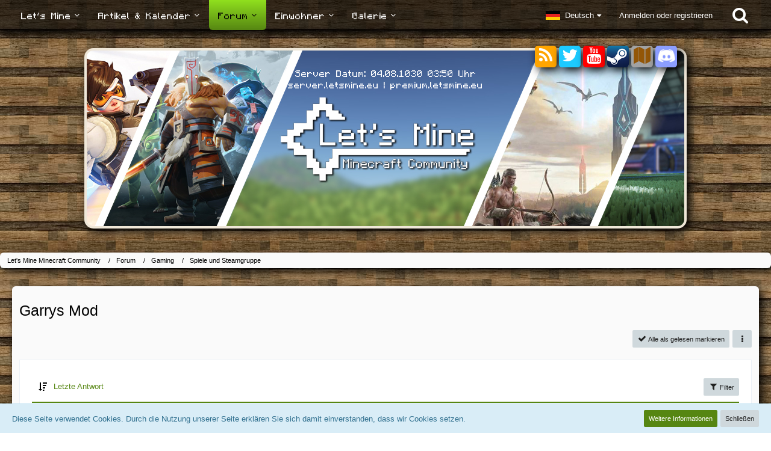

--- FILE ---
content_type: text/html; charset=UTF-8
request_url: https://www.letsmine.eu/forum/board/320-garrys-mod/
body_size: 53530
content:



	

	
	
	

<!DOCTYPE html>
<html dir="ltr" lang="de">

<head>
	<meta charset="utf-8">
		
	<title>Garrys Mod - Let&#039;s Mine Minecraft Community</title>
	
	<meta name="viewport" content="width=device-width, initial-scale=1">
<meta name="format-detection" content="telephone=no">
<meta name="description" content="Let&#039;s Mine Minecraft Community Server">
<meta property="og:site_name" content="Let&#039;s Mine Minecraft Community">

<!-- Stylesheets -->
<link rel="stylesheet" type="text/css" href="https://www.letsmine.eu/style/style-2.css?m=1744797825"><link rel="preload" href="https://www.letsmine.eu/font/fontawesome-webfont.woff2?v=4.7.0" as="font" crossorigin type="font/woff2"><link href="/font/kleincraft/Minecraftia.css" rel="stylesheet" type="text/css">
<style>
        </style>


<script>
	var SID_ARG_2ND	= '';
	var WCF_PATH = 'https://www.letsmine.eu/';
	var WSC_API_URL = 'https://www.letsmine.eu/forum/';
	
	var LANGUAGE_ID = 1;
	var LANGUAGE_USE_INFORMAL_VARIANT = false;
	var TIME_NOW = 1769298188;
	var LAST_UPDATE_TIME = 1744797823;
	var URL_LEGACY_MODE = false;
	var ENABLE_DEBUG_MODE = false;
	var ENABLE_PRODUCTION_DEBUG_MODE = false;
	var ENABLE_DEVELOPER_TOOLS = false;
	var WSC_API_VERSION = 2019;
	var PAGE_TITLE = 'Let\&#039;s Mine Minecraft Community';
	
	var REACTION_TYPES = {"7":{"title":"sehr gut","renderedIcon":"<img\n\tsrc=\"https:\/\/www.letsmine.eu\/images\/reaction\/7-robbe.jpg\"\n\talt=\"sehr gut\"\n\tclass=\"reactionType\"\n\tdata-reaction-type-id=\"7\"\n>","iconPath":"https:\/\/www.letsmine.eu\/images\/reaction\/7-robbe.jpg","showOrder":1,"reactionTypeID":7,"isAssignable":1},"1":{"title":"Gef\u00e4llt mir","renderedIcon":"<img\n\tsrc=\"https:\/\/www.letsmine.eu\/images\/reaction\/like.svg\"\n\talt=\"Gef\u00e4llt mir\"\n\tclass=\"reactionType\"\n\tdata-reaction-type-id=\"1\"\n>","iconPath":"https:\/\/www.letsmine.eu\/images\/reaction\/like.svg","showOrder":2,"reactionTypeID":1,"isAssignable":1},"2":{"title":"Danke","renderedIcon":"<img\n\tsrc=\"https:\/\/www.letsmine.eu\/images\/reaction\/thanks.svg\"\n\talt=\"Danke\"\n\tclass=\"reactionType\"\n\tdata-reaction-type-id=\"2\"\n>","iconPath":"https:\/\/www.letsmine.eu\/images\/reaction\/thanks.svg","showOrder":3,"reactionTypeID":2,"isAssignable":1},"3":{"title":"Haha","renderedIcon":"<img\n\tsrc=\"https:\/\/www.letsmine.eu\/images\/reaction\/haha.svg\"\n\talt=\"Haha\"\n\tclass=\"reactionType\"\n\tdata-reaction-type-id=\"3\"\n>","iconPath":"https:\/\/www.letsmine.eu\/images\/reaction\/haha.svg","showOrder":4,"reactionTypeID":3,"isAssignable":1},"4":{"title":"Verwirrend","renderedIcon":"<img\n\tsrc=\"https:\/\/www.letsmine.eu\/images\/reaction\/confused.svg\"\n\talt=\"Verwirrend\"\n\tclass=\"reactionType\"\n\tdata-reaction-type-id=\"4\"\n>","iconPath":"https:\/\/www.letsmine.eu\/images\/reaction\/confused.svg","showOrder":5,"reactionTypeID":4,"isAssignable":1},"5":{"title":"Traurig","renderedIcon":"<img\n\tsrc=\"https:\/\/www.letsmine.eu\/images\/reaction\/sad.svg\"\n\talt=\"Traurig\"\n\tclass=\"reactionType\"\n\tdata-reaction-type-id=\"5\"\n>","iconPath":"https:\/\/www.letsmine.eu\/images\/reaction\/sad.svg","showOrder":6,"reactionTypeID":5,"isAssignable":1}};
	
	</script>

<script src="https://www.letsmine.eu/js/WoltLabSuite.Core.min.js?v=1744797823"></script>
<script>
requirejs.config({
	baseUrl: 'https://www.letsmine.eu/js',
	urlArgs: 't=1744797823'
	
});

window.addEventListener('pageshow', function(event) {
	if (event.persisted) {
		window.location.reload();
	}
});

</script>
<script src="https://www.letsmine.eu/js/WoltLabSuite.Calendar.min.js?v=1744797823"></script>
<script src="https://www.letsmine.eu/js/WoltLabSuite.Forum.min.js?v=1744797823"></script>
<script src="https://www.letsmine.eu/js/WoltLabSuite.Gallery.min.js?v=1744797823"></script>
<noscript>
	<style>
		.jsOnly {
			display: none !important;
		}
		
		.noJsOnly {
			display: block !important;
		}
	</style>
</noscript>

<script type="application/ld+json">
{
"@context": "http://schema.org",
"@type": "WebSite",
"url": "https:\/\/www.letsmine.eu\/",
"potentialAction": {
"@type": "SearchAction",
"target": "https:\/\/www.letsmine.eu\/search\/?q={search_term_string}",
"query-input": "required name=search_term_string"
}
}
</script>

<!-- Icons -->
<link rel="apple-touch-icon" sizes="180x180" href="https://www.letsmine.eu/images/style-2/apple-touch-icon.png">
<link rel="manifest" href="https://www.letsmine.eu/images/style-2/manifest.json">
<link rel="shortcut icon" href="https://www.letsmine.eu/images/style-2/favicon.ico">
<meta name="msapplication-config" content="https://www.letsmine.eu/images/style-2/browserconfig.xml">
<meta name="theme-color" content="#7ab55c">

<!--Minecraftia-->
<link href="/font/kleincraft/Minecraftia.css" rel="stylesheet" type="text/css">	
			<link rel="canonical" href="https://www.letsmine.eu/forum/board/320-garrys-mod/">
		
									<link rel="alternate" type="application/rss+xml" title="RSS-Feed" href="https://www.letsmine.eu/forum/board-feed/320/">
		
														
						</head>

<body id="tpl_wbb_board"
	itemscope itemtype="http://schema.org/WebPage" itemid="https://www.letsmine.eu/forum/board/320-garrys-mod/"	data-template="board" data-application="wbb" data-page-id="46" data-page-identifier="com.woltlab.wbb.Board"	data-board-id="320"	class="">

<span id="top"></span>

<div id="pageContainer" class="pageContainer">
	
	
	<div id="pageHeaderContainer" class="pageHeaderContainer">
	<header id="pageHeader" class="pageHeader">
		<div id="pageHeaderPanel" class="pageHeaderPanel">
			<div class="layoutBoundary">
				<div class="box mainMenu" data-box-identifier="com.woltlab.wcf.MainMenu">
			
		
	<div class="boxContent">
		<nav aria-label="Hauptmenü">
	<ol class="boxMenu">
		
		
					<li class=" boxMenuHasChildren" data-identifier="com.woltlab.wcf.generic45">
				<a href="https://www.letsmine.eu/dashboard/" class="boxMenuLink">
					<span class="boxMenuLinkTitle">Let&#039;s Mine</span>
									</a>
				
				<ol class="boxMenuDepth1">				
									<li class="" data-identifier="com.woltlab.wcf.Dashboard">
				<a href="https://www.letsmine.eu/dashboard/" class="boxMenuLink">
					<span class="boxMenuLinkTitle">Dashboard</span>
									</a>
				
				</li>				
									<li class="" data-identifier="d33a4ba0ec12073b22a598e1176b1ec3c298d2a3">
				<a href="https://www.letsmine.eu/sectors/" class="boxMenuLink">
					<span class="boxMenuLinkTitle">Sektorkarten</span>
									</a>
				
				</li>				
									<li class="" data-identifier="com.viecode.lexicon.Lexicon">
				<a href="https://www.letsmine.eu/lexicon/" class="boxMenuLink">
					<span class="boxMenuLinkTitle">Lexikon</span>
									</a>
				
				</li>				
									<li class="" data-identifier="com.woltlab.wcf.generic103">
				<a href="https://discord.gg/VrHDqke" target="_blank" rel="nofollow noopener noreferrer" class="boxMenuLink">
					<span class="boxMenuLinkTitle">Discord</span>
									</a>
				
				</li>				
									<li class="" data-identifier="de.fabihome.wsc.timeline">
				<a href="https://www.letsmine.eu/timeline/" class="boxMenuLink">
					<span class="boxMenuLinkTitle">Timeline</span>
									</a>
				
				</li>				
									<li class="" data-identifier="com.woltlab.wcf.generic47">
				<a href="https://www.letsmine.eu/vote/" class="boxMenuLink">
					<span class="boxMenuLinkTitle">Vote</span>
									</a>
				
				</li>				
									</ol></li>									<li class=" boxMenuHasChildren" data-identifier="com.woltlab.wcf.generic174">
				<a href="https://www.letsmine.eu/article-list/" class="boxMenuLink">
					<span class="boxMenuLinkTitle">Artikel &amp; Kalender</span>
									</a>
				
				<ol class="boxMenuDepth1">				
									<li class="" data-identifier="com.woltlab.wcf.ArticleList">
				<a href="https://www.letsmine.eu/article-list/" class="boxMenuLink">
					<span class="boxMenuLinkTitle">Artikel</span>
									</a>
				
				</li>				
									<li class=" boxMenuHasChildren" data-identifier="com.woltlab.calendar.Calendar">
				<a href="https://www.letsmine.eu/calendar/" class="boxMenuLink">
					<span class="boxMenuLinkTitle">Kalender</span>
									</a>
				
				<ol class="boxMenuDepth2">				
									<li class="" data-identifier="com.woltlab.calendar.UpcomingEventList">
				<a href="https://www.letsmine.eu/calendar/upcoming-event-list/" class="boxMenuLink">
					<span class="boxMenuLinkTitle">Termine</span>
									</a>
				
				</li>				
									</ol></li></ol></li>									<li class="active boxMenuHasChildren" data-identifier="com.woltlab.wcf.generic49">
				<a href="https://www.letsmine.eu/forum/" class="boxMenuLink" aria-current="page">
					<span class="boxMenuLinkTitle">Forum</span>
									</a>
				
				<ol class="boxMenuDepth1">				
									<li class=" boxMenuHasChildren" data-identifier="com.woltlab.wbb.BoardList">
				<a href="https://www.letsmine.eu/forum/" class="boxMenuLink">
					<span class="boxMenuLinkTitle">Forumsübersicht</span>
									</a>
				
				<ol class="boxMenuDepth2">				
									<li class="" data-identifier="com.woltlab.wbb.UnresolvedThreadList">
				<a href="https://www.letsmine.eu/forum/unresolved-thread-list/" class="boxMenuLink">
					<span class="boxMenuLinkTitle">Unerledigte Themen</span>
									</a>
				
				</li>				
									</ol></li>									<li class="active boxMenuHasChildren" data-identifier="com.woltlab.wcf.generic50">
				<a href="https://www.letsmine.eu/forum/board/303-gaming/" class="boxMenuLink" aria-current="page">
					<span class="boxMenuLinkTitle">Gaming</span>
									</a>
				
				<ol class="boxMenuDepth2">				
									<li class="active" data-identifier="com.woltlab.wcf.generic54">
				<a href="https://www.letsmine.eu/forum/board/303-gaming/" class="boxMenuLink" aria-current="page">
					<span class="boxMenuLinkTitle">Gaming Forum</span>
									</a>
				
				</li>				
									<li class="" data-identifier="com.woltlab.wcf.generic107">
				<a href="https://steamcommunity.com/groups/letsminegaming" target="_blank" rel="nofollow noopener noreferrer" class="boxMenuLink">
					<span class="boxMenuLinkTitle">Steam Gruppe</span>
									</a>
				
				</li>				
									</ol></li></ol></li>									<li class=" boxMenuHasChildren" data-identifier="com.woltlab.wcf.generic51">
				<a href="https://www.letsmine.eu/members-list/" class="boxMenuLink">
					<span class="boxMenuLinkTitle">Einwohner</span>
									</a>
				
				<ol class="boxMenuDepth1">				
									<li class=" boxMenuHasChildren" data-identifier="com.woltlab.wcf.MembersList">
				<a href="https://www.letsmine.eu/members-list/" class="boxMenuLink">
					<span class="boxMenuLinkTitle">Mitglieder</span>
									</a>
				
				<ol class="boxMenuDepth2">				
									<li class="" data-identifier="com.woltlab.wcf.RecentActivityList">
				<a href="https://www.letsmine.eu/recent-activity-list/" class="boxMenuLink">
					<span class="boxMenuLinkTitle">Letzte Aktivitäten</span>
									</a>
				
				</li>				
									<li class="" data-identifier="com.woltlab.wcf.UsersOnlineList">
				<a href="https://www.letsmine.eu/users-online-list/" class="boxMenuLink">
					<span class="boxMenuLinkTitle">Benutzer online</span>
									</a>
				
				</li>				
									<li class="" data-identifier="com.woltlab.wcf.UserSearch">
				<a href="https://www.letsmine.eu/user-search/" class="boxMenuLink">
					<span class="boxMenuLinkTitle">Mitgliedersuche</span>
									</a>
				
				</li>				
									</ol></li>									<li class=" boxMenuHasChildren" data-identifier="de.yourecom.clan.clanList">
				<a href="https://www.letsmine.eu/community/" class="boxMenuLink">
					<span class="boxMenuLinkTitle">Gemeinschaften</span>
									</a>
				
				<ol class="boxMenuDepth2">				
									<li class="" data-identifier="de.yourecom.clan.search">
				<a href="https://www.letsmine.eu/community/clan-search/" class="boxMenuLink">
					<span class="boxMenuLinkTitle">Clansuche</span>
									</a>
				
				</li>				
									<li class="" data-identifier="com.woltlab.wcf.generic147">
				<a href="/community/clan-list/80-team/" class="boxMenuLink">
					<span class="boxMenuLinkTitle">Team</span>
									</a>
				
				</li>				
									</ol></li>									<li class="" data-identifier="com.woltlab.wcf.Team">
				<a href="https://www.letsmine.eu/team/" class="boxMenuLink">
					<span class="boxMenuLinkTitle">Team</span>
									</a>
				
				</li>				
									<li class="" data-identifier="com.uz.wcf.absence.absentMembersList">
				<a href="https://www.letsmine.eu/absent-members-list/" class="boxMenuLink">
					<span class="boxMenuLinkTitle">Abwesenheiten</span>
									</a>
				
				</li>				
									</ol></li>									<li class=" boxMenuHasChildren" data-identifier="com.woltlab.gallery.Gallery">
				<a href="https://www.letsmine.eu/gallery/" class="boxMenuLink">
					<span class="boxMenuLinkTitle">Galerie</span>
									</a>
				
				<ol class="boxMenuDepth1">				
									<li class="" data-identifier="com.woltlab.gallery.AlbumList">
				<a href="https://www.letsmine.eu/gallery/album-list/" class="boxMenuLink">
					<span class="boxMenuLinkTitle">Alben</span>
									</a>
				
				</li>				
									<li class="" data-identifier="com.woltlab.wcf.generic148">
				<a href="https://www.letsmine.eu/gallery/random-de/" class="boxMenuLink">
					<span class="boxMenuLinkTitle">Zufall</span>
									</a>
				
				</li>				
									</ol></li>								
		
	</ol>
</nav>	</div>
</div>				
				<nav id="topMenu" class="userPanel">
			<a
			href="https://www.letsmine.eu/login/?url=https%3A%2F%2Fwww.letsmine.eu%2Fforum%2Fboard%2F320-garrys-mod%2F"
			class="userPanelLoginLink jsTooltip"
			title="Anmelden oder registrieren"
			rel="nofollow"
		>
			<span class="icon icon32 fa-sign-in" aria-hidden="true"></span>
		</a>
		
	<ul class="userPanelItems">
									<li id="pageLanguageContainer">
					</li>
						<li id="userLogin">
				<a
					class="loginLink"
					href="https://www.letsmine.eu/login/?url=https%3A%2F%2Fwww.letsmine.eu%2Fforum%2Fboard%2F320-garrys-mod%2F"
					rel="nofollow"
				>Anmelden oder registrieren</a>
			</li>
				
								
							
		<!-- page search -->
		<li>
			<a href="https://www.letsmine.eu/search/" id="userPanelSearchButton" class="jsTooltip" title="Suche"><span class="icon icon32 fa-search"></span> <span>Suche</span></a>
		</li>
	</ul>
</nav>
			</div>
		</div>
		
		<div id="pageHeaderFacade" class="pageHeaderFacade">
			<div class="layoutBoundary">
				<div id="pageHeaderLogo" class="pageHeaderLogo">
		
	<a href="https://www.letsmine.eu/forum/">
		<img src="https://www.letsmine.eu/images/style-2/pageLogo-0c79db63.svg" alt="" class="pageHeaderLogoLarge" style="width: 404px;height: 180px">
		<img src="https://www.letsmine.eu/images/style-2/pageLogoMobile-6bc39fba.svg" alt="" class="pageHeaderLogoSmall">
		
		<nav class="socialHeader">
	<ul>
		<!--
		<li style="background-color: magenta;position: absolute;left: 12px;">
			<a class="jsTooltip" title="AdminShop" href="/jcoins-shop/?categoryID=90&sortField=sortOrder&sortOrder=DESC">
				<span class="icon icon32 fa-shopping-basket"></span>
			</a>
		</li>
		-->
		<li style="background-color: orange;">
			<a class="jsTooltip" title="RSS-Feeds" href="/rss-list/">
				<span class="icon icon32 fa-rss"></span>
			</a>
		</li>
		<!--
		<li style="background-color: #3b5998;">
			<a class="jsTooltip" title="Facebook" href="https://www.facebook.com/LetsMineEU/" target="_blank">
				<span class="icon icon32 fa-facebook-f "></span>
			</a>
		</li>
		-->
		<li style="background-color: #1dcaff;">
			<a class="jsTooltip" title="Twitter" href="https://twitter.com/LetsMineEU" target="_blank">
				<span class="icon icon32 fa-twitter "></span>
			</a>
		</li>
		<li style="background-color: #ff0000;">
			<a class="jsTooltip" title="YouTube" href="https://www.youtube.com/c/LetsmineMedia" target="_blank">
				<span class="icon icon32 fa-youtube"></span>
			</a>
		</li>
		<li>
			<a class="jsTooltip" title="Steam" href="https://steamcommunity.com/groups/letsminegaming" target="_blank">
				<img src="/media/84" alt="Steam">
			</a>
		</li>
		<!--
		<li style="background-color: #475c4d;">
			<a class="jsTooltip" title="Deviantart" href="http://letsmine.deviantart.com/" target="_blank">
				<span class="icon icon32 fa-deviantart" style="color: #05cc47;"></span>
			</a>
		</li>
		-->
		<li style="background-color: #a2a2a2;">
			<a class="jsTooltip" title="Sektoren" href="/sectors/">
				<span class="icon icon32 fa-map" style="color: #935607;"></span>
			</a>
		</li>
		<!--
		<li>
			<a class="jsTooltip" title="TeamSpeak" href="/teamspeak-viewer/">
				<img src="/media/16" alt="TeamSpeak" />
			</a>
		</li>
		-->
		<li style="background-color: #8c9dff;">
			<a class="jsTooltip" title="Discord" href="https://discord.gg/VrHDqke">
				<img src="/media/90" alt="Discord">
			</a>
		</li>
	</ul>
</nav>
<div class="header_link">
	<p title="Das Datum und die Uhrzeit des Servers" id="serverTime" style="text-align: center; margin-right: 32px; ">Server Datum: -</p>
	<p style="text-align: center; margin-right: 32px; ">server.letsmine.eu | premium.letsmine.eu</p>
	</div>
	</a>
	<span class="pageHeaderLogoLarge" style="position: absolute; left: 20px;"><a id="scAdventWreath" href="/advent-calendar/"></a></span>
</div>
				
					

					
		
						
	
<a href="#" id="pageHeaderSearchMobile" class="pageHeaderSearchMobile" role="button" tabindex="0" aria-expanded="false" aria-label="Suche">
	<span class="icon icon32 fa-search" aria-hidden="true"></span>
</a>

<div id="pageHeaderSearch" class="pageHeaderSearch">
	<form method="post" action="https://www.letsmine.eu/search/">
		<div id="pageHeaderSearchInputContainer" class="pageHeaderSearchInputContainer">
			<div class="pageHeaderSearchType dropdown">
				<a href="#" class="button dropdownToggle" id="pageHeaderSearchTypeSelect"><span class="pageHeaderSearchTypeLabel">Dieses Forum</span></a>
				<ul class="dropdownMenu">
					<li><a href="#" data-extended-link="https://www.letsmine.eu/search/?extended=1" data-object-type="everywhere">Alles</a></li>
					<li class="dropdownDivider"></li>
					
											<li><a href="#" data-extended-link="https://www.letsmine.eu/search/?extended=1&amp;type=com.woltlab.wbb.post" data-object-type="com.woltlab.wbb.post" data-parameters='{ "boardID": 320 }'>Dieses Forum</a></li>
						
						<li class="dropdownDivider"></li>
					
					
																		<li><a href="#" data-extended-link="https://www.letsmine.eu/search/?type=com.woltlab.wcf.article&amp;extended=1" data-object-type="com.woltlab.wcf.article">Artikel</a></li>
																																			<li><a href="#" data-extended-link="https://www.letsmine.eu/search/?type=com.woltlab.wbb.post&amp;extended=1" data-object-type="com.woltlab.wbb.post">Forum</a></li>
																								<li><a href="#" data-extended-link="https://www.letsmine.eu/search/?type=com.woltlab.calendar.event&amp;extended=1" data-object-type="com.woltlab.calendar.event">Termine</a></li>
																								<li><a href="#" data-extended-link="https://www.letsmine.eu/search/?type=com.woltlab.gallery.image&amp;extended=1" data-object-type="com.woltlab.gallery.image">Galerie</a></li>
																								<li><a href="#" data-extended-link="https://www.letsmine.eu/search/?type=com.viecode.lexicon.entry&amp;extended=1" data-object-type="com.viecode.lexicon.entry">Eintrag</a></li>
																								<li><a href="#" data-extended-link="https://www.letsmine.eu/search/?type=com.woltlab.wcf.page&amp;extended=1" data-object-type="com.woltlab.wcf.page">Seiten</a></li>
																								<li><a href="#" data-extended-link="https://www.letsmine.eu/search/?type=de.yourecom.clan.clan&amp;extended=1" data-object-type="de.yourecom.clan.clan">Gemeinschaft</a></li>
																								<li><a href="#" data-extended-link="https://www.letsmine.eu/search/?type=de.yourecom.clan.page&amp;extended=1" data-object-type="de.yourecom.clan.page">Gemeinschaftsseiten</a></li>
																
					<li class="dropdownDivider"></li>
					<li><a class="pageHeaderSearchExtendedLink" href="https://www.letsmine.eu/search/?extended=1">Erweiterte Suche</a></li>
				</ul>
			</div>
			
			<input type="search" name="q" id="pageHeaderSearchInput" class="pageHeaderSearchInput" placeholder="Suchbegriff eingeben" autocomplete="off" value="">
			
			<button class="pageHeaderSearchInputButton button" type="submit">
				<span class="icon icon16 fa-search pointer" title="Suche"></span>
			</button>
			
			<div id="pageHeaderSearchParameters"></div>
			
						<input type="hidden" name="findThreads" value="1">
				</div>
	</form>
</div>

	</div>
		</div>
	</header>
	
	
</div>
	
	
	
	
	
	<div class="pageNavigation">
	<div class="layoutBoundary">
			<nav class="breadcrumbs" aria-label="Verlaufsnavigation">
		<ol itemprop="breadcrumb" itemscope itemtype="http://schema.org/BreadcrumbList">
			<li title="Let&#039;s Mine Minecraft Community" itemprop="itemListElement" itemscope itemtype="http://schema.org/ListItem">
							<a href="https://www.letsmine.eu/" itemprop="item"><span itemprop="name">Let&#039;s Mine Minecraft Community</span></a>
															<meta itemprop="position" content="1">
																					</li>
														
											<li title="Forum" itemprop="itemListElement" itemscope itemtype="http://schema.org/ListItem">
							<a href="https://www.letsmine.eu/forum/" itemprop="item"><span itemprop="name">Forum</span></a>
															<meta itemprop="position" content="2">
																					</li>
														
											<li title="Gaming" itemprop="itemListElement" itemscope itemtype="http://schema.org/ListItem">
							<a href="https://www.letsmine.eu/forum/board/303-gaming/" itemprop="item"><span itemprop="name">Gaming</span></a>
															<meta itemprop="position" content="3">
																					</li>
														
											<li title="Spiele und Steamgruppe" itemprop="itemListElement" itemscope itemtype="http://schema.org/ListItem">
							<a href="https://www.letsmine.eu/forum/board/305-spiele-und-steamgruppe/" itemprop="item"><span itemprop="name">Spiele und Steamgruppe</span></a>
															<meta itemprop="position" content="4">
																					</li>
		</ol>
	</nav>
		
		
	</div>
</div>
	
	
	
	<section id="main" class="main" role="main">
		<div class="layoutBoundary">
			
			
			<div id="content" class="content">
								
																<header class="contentHeader">
		<div class="contentHeaderTitle">
			<h1 class="contentTitle">Garrys Mod</h1>
			
		</div>

		
	</header>
													
				
				
				
				
					

				



    <div class="contentInteraction">
        
                    <div class="contentInteractionButtonContainer">
                                    <div class="contentInteractionButtons">
                        <a href="#" class="markAsReadButton contentInteractionButton button small jsOnly"><span class="icon icon16 fa-check"></span> <span>Alle als gelesen markieren</span></a>                    </div>
                
                                    <div class="contentInteractionDropdown dropdown jsOnly">
                        <a href="#" class="button small dropdownToggle" aria-label="Mehr"><span class="icon icon16 fa-ellipsis-v"></span></a>

                        <ul class="contentInteractionDropdownItems dropdownMenu">
                            <li><a rel="alternate" href="https://www.letsmine.eu/forum/board-feed/320/" class="rssFeed">RSS-Feed</a></li>                        </ul>
                    </div>
                            </div>
            </div>

			<div class="section tabularBox messageGroupList wbbThreadList jsClipboardContainer" data-type="com.woltlab.wbb.thread">
	<ol class="tabularList jsReloadPageWhenEmpty">
		<li class="tabularListRow tabularListRowHead" data-reload-page-when-empty="ignore">
			<ol class="tabularListColumns">
								
				<li class="columnSort">
					<ul class="inlineList">
						<li>
							<a rel="nofollow" href="https://www.letsmine.eu/forum/board/320-garrys-mod/?pageNo=1&amp;sortField=lastPostTime&amp;sortOrder=ASC">
								<span class="icon icon16 fa-sort-amount-desc jsTooltip" title="Sortierung (absteigend)"></span>
							</a>
						</li>
						<li>
							<div class="dropdown">
								<span class="dropdownToggle">Letzte Antwort</span>
								
								<ul class="dropdownMenu">
																			<li><a rel="nofollow" href="https://www.letsmine.eu/forum/board/320-garrys-mod/?pageNo=1&amp;sortField=topic&amp;sortOrder=DESC">Thema</a></li>
																			<li><a rel="nofollow" href="https://www.letsmine.eu/forum/board/320-garrys-mod/?pageNo=1&amp;sortField=username&amp;sortOrder=DESC">Autor</a></li>
																			<li><a rel="nofollow" href="https://www.letsmine.eu/forum/board/320-garrys-mod/?pageNo=1&amp;sortField=time&amp;sortOrder=DESC">Datum</a></li>
																			<li><a rel="nofollow" href="https://www.letsmine.eu/forum/board/320-garrys-mod/?pageNo=1&amp;sortField=replies&amp;sortOrder=DESC">Antworten</a></li>
																			<li><a rel="nofollow" href="https://www.letsmine.eu/forum/board/320-garrys-mod/?pageNo=1&amp;sortField=cumulativeLikes&amp;sortOrder=DESC">Reaktionen</a></li>
																			<li><a rel="nofollow" href="https://www.letsmine.eu/forum/board/320-garrys-mod/?pageNo=1&amp;sortField=views&amp;sortOrder=DESC">Zugriffe</a></li>
																			<li class="active"><a rel="nofollow" href="https://www.letsmine.eu/forum/board/320-garrys-mod/?pageNo=1&amp;sortField=lastPostTime&amp;sortOrder=ASC">Letzte Antwort</a></li>
																	</ul>
							</div>
						</li>
					</ul>
				</li>
				
				<li class="columnApplyFilter jsOnly">
					<button class="small jsStaticDialog" data-dialog-id="wbbBoardSortFilter"><span class="icon icon16 fa-filter"></span> Filter</button>
				</li>
			</ol>
		</li>
		
		
	<li class="tabularListRow">
		<ol
			id="thread46297"
			class="tabularListColumns messageGroup wbbThread jsClipboardObject"
			data-thread-id="46297" data-element-id="46297" data-is-closed="0" data-is-deleted="0"
			data-is-sticky="0" data-is-disabled="0" data-is-announcement="0"
						data-is-link="0"
		>
									<li class="columnIcon columnAvatar">
				<div>
					<p><img src="https://www.letsmine.eu/images/avatars/21/761-21e3050682e224abbe5c9d190ed1186e8953a4de.webp" width="48" height="48" alt="" class="userAvatarImage" loading="lazy"></p>
					
								
																											
					
				</div>
			</li>
							<li class="columnSubject">
					
					
					<h3>
						
						
																					<a href="https://www.letsmine.eu/forum/thread/46297-garry-s-mod-trouble-in-terrorist-town/" class="messageGroupLink wbbTopicLink" data-object-id="46297">Garry&#039;s Mod - Trouble in Terrorist Town</a>
																			
													<span class="badge messageGroupCounterMobile">14</span>
											</h3>
					
					<aside class="statusDisplay" role="presentation">
						<ul class="inlineList statusIcons">
							<li>			<span class="topReactionShort jsTooltip" title="Gefällt mir × 3">
			<img
	src="https://www.letsmine.eu/images/reaction/like.svg"
	alt="Gefällt mir"
	class="reactionType"
	data-reaction-type-id="1"
>			<span class="reactionCount">3</span>
		</span>
	</li>																												<li><span class="icon icon16 fa-bar-chart jsTooltip" title="Dieses Thema enthält eine Umfrage."></span></li>														
														
							
							
							<li><a href="https://www.letsmine.eu/forum/board/320-garrys-mod/?languageID=1" class="jsTooltip" title="Themen mit der Sprache „Deutsch“"><img src="https://www.letsmine.eu/icon/flag/de.svg" alt="" class="iconFlag"></a></li>						</ul>
					</aside>
					
					<ul class="inlineList dotSeparated small messageGroupInfo">
						<li class="messageGroupAuthor"><a href="https://www.letsmine.eu/user/23594-nightcat/" data-object-id="23594" class="userLink"><font color=black>_Nightcat_</font></a></li>
						<li class="messageGroupTime"><time datetime="2018-03-12T00:12:08+01:00" class="datetime" data-timestamp="1520809928" data-date="12. März 2018" data-time="00:12" data-offset="3600">12. März 2018</time></li>
																		
					</ul>
					
					<ul class="messageGroupInfoMobile">
						<li class="messageGroupAuthorMobile">_Nightcat_</li>
						<li class="messageGroupLastPostTimeMobile"><time datetime="2018-03-19T19:27:37+01:00" class="datetime" data-timestamp="1521484057" data-date="19. März 2018" data-time="19:27" data-offset="3600">19. März 2018</time></li>
					</ul>
					
										
					
				</li>
				<li class="columnStats">
					<dl class="plain statsDataList">
						<dt>Antworten</dt>
						<dd>14</dd>
					</dl>
					<dl class="plain statsDataList">
						<dt>Zugriffe</dt>
						<dd>16k</dd>
					</dl>
					
					<div class="messageGroupListStatsSimple"><span class="icon icon16 fa-comment-o" aria-label="Antworten"></span> 14</div>
				</li>
				
				<li class="columnLastPost">
											<div class="box32">
							<a href="https://www.letsmine.eu/forum/thread/46297-garry-s-mod-trouble-in-terrorist-town/?action=lastPost" class="jsTooltip" title="Zum letzten Beitrag springen"><img src="https://www.letsmine.eu/images/avatars/2b/665-2b7e45633be961eb84b73a54f71922cd0276a1ea.webp" width="32" height="32" alt="" class="userAvatarImage" loading="lazy"></a>
							
							<div>
								<p>
									<a href="https://www.letsmine.eu/user/14625-nico-de-lanzac/" data-object-id="14625" class="userLink"><font color=gray>Nico_de_Lanzac</font></a>								</p>
								<small><time datetime="2018-03-19T19:27:37+01:00" class="datetime" data-timestamp="1521484057" data-date="19. März 2018" data-time="19:27" data-offset="3600">19. März 2018</time></small>
							</div>
						</div>
									</li>
						
			
		</ol>
	</li>
	</ol>
</div>
	
	<div id="wbbBoardSortFilter" class="jsStaticDialogContent" data-title="Filter">
	<form method="post" action="https://www.letsmine.eu/forum/board/320-garrys-mod/">
		
		
		<section class="section">
			<h2 class="sectionTitle">Darstellung</h2>
			
							<dl>
					<dt><label>Sprache</label></dt>
					<dd id="languageIDContainer">
						</dd>
				</dl>
						
			<dl>
				<dt><label for="filterByDate">Im Zeitraum</label></dt>
				<dd>
					<select id="filterByDate" name="filterByDate">
						<option value="1">24 Stunden</option>
						<option value="3">3 Tage</option>
						<option value="7">7 Tage</option>
						<option value="14">14 Tage</option>
						<option value="30">30 Tage</option>
						<option value="60">60 Tage</option>
						<option value="100">100 Tage</option>
						<option value="365">365 Tage</option>
						<option value="1000" selected>von Anfang an</option>
					</select>
				</dd>
			</dl>
			
			<dl>
				<dt><label for="filterByStatus">Status</label></dt>
				<dd>
					<select id="filterByStatus" name="filterByStatus">
						<option value="">(Keine Auswahl)</option>
						<option value="read">Gelesen</option>
						<option value="unread">Ungelesen</option>
												<option value="closed">Geschlossen</option>
						<option value="open">Offen</option>
																		
					</select>
				</dd>
			</dl>
		</section>
		
		<div class="formSubmit">
			<input type="submit" value="Absenden" accesskey="s">
			<input type="hidden" name="tagID" value="0">
			<input type="hidden" name="sortField" value="lastPostTime">
			<input type="hidden" name="sortOrder" value="DESC">
		</div>
	</form>
</div>
<footer class="contentFooter">
		

		
	</footer>


</div>
				
							
					</div>
	</section>
	
	
	
			<div class="boxesFooterBoxes">
			<div class="layoutBoundary">
				<div class="boxContainer">
					<section class="box">
			<h2 class="boxTitle">Statistik</h2>

			<div class="boxContent">
				<ul class="inlineList dotSeparated">
<li>1 Thema</li>
<li>15 Beiträge (0,01 Beiträge pro Tag)</li>
</ul>
			</div>
		</section>
				</div>
			</div>
		</div>
	
	
	<footer id="pageFooter" class="pageFooter">
		
						
			<div class="boxesFooter">
			<div class="layoutBoundary clearfix">
									<span class="styleChanger jsOnly">
						<a href="#" class="jsButtonStyleChanger">Stil ändern</a>
					</span>
													<div class="boxContainer">
						<div class="box" data-box-identifier="com.woltlab.wcf.FooterMenu">
			
		
	<div class="boxContent">
		<nav aria-label="Footer-Menü">
	<ol class="boxMenu">
		
		
					<li class="" data-identifier="com.woltlab.wcf.generic64">
				<a href="https://www.letsmine.eu/bannlist/" class="boxMenuLink">
					<span class="boxMenuLinkTitle">Bannlist</span>
									</a>
				
				</li>				
									<li class="" data-identifier="com.woltlab.wcf.PrivacyPolicy">
				<a href="https://www.letsmine.eu/datenschutzerklaerung/" class="boxMenuLink">
					<span class="boxMenuLinkTitle">Datenschutzerklärung</span>
									</a>
				
				</li>				
									<li class="" data-identifier="com.woltlab.wcf.LegalNotice">
				<a href="https://www.letsmine.eu/legal-notice/" class="boxMenuLink">
					<span class="boxMenuLinkTitle">Impressum</span>
									</a>
				
				</li>				
																	
		
	</ol>
</nav>	</div>
</div>																														<div class="box hiddenBox" data-box-identifier="com.woltlab.wcf.genericBox67">
			
		
	<div class="boxContent">
		</div>
</div>
					</div>
				
			</div>
		</div>
		
			<div id="pageFooterCopyright" class="pageFooterCopyright">
			<div class="layoutBoundary">
				<div class="copyright"><a href="https://www.woltlab.com/de/" rel="nofollow" target="_blank">Community-Software: <strong>WoltLab Suite&trade;</strong></a></div>
			</div>
		</div>
	
</footer>
</div>

	
<div class="pageFooterStickyNotice">
			<div class="info cookiePolicyNotice">
			<div class="layoutBoundary">
				<span class="cookiePolicyNoticeText">Diese Seite verwendet Cookies. Durch die Nutzung unserer Seite erklären Sie sich damit einverstanden, dass wir Cookies setzen.</span>
				<a href="https://www.letsmine.eu/cookie-richtlinie/" class="button buttonPrimary small cookiePolicyNoticeMoreInformation">Weitere Informationen</a>
				<a href="#" class="button small jsOnly cookiePolicyNoticeDismiss">Schließen</a>
				</div>
		</div>
		
	
	
	<noscript>
		<div class="info" role="status">
			<div class="layoutBoundary">
				<span class="javascriptDisabledWarningText">In Ihrem Webbrowser ist JavaScript deaktiviert. Um alle Funktionen dieser Website nutzen zu können, muss JavaScript aktiviert sein.</span>
			</div>
		</div>	
	</noscript>
</div>

<script>
	require(['Language', 'WoltLabSuite/Core/BootstrapFrontend', 'User'], function(Language, BootstrapFrontend, User) {
		Language.addObject({
			'__days': [ 'Sonntag', 'Montag', 'Dienstag', 'Mittwoch', 'Donnerstag', 'Freitag', 'Samstag' ],
			'__daysShort': [ 'So', 'Mo', 'Di', 'Mi', 'Do', 'Fr', 'Sa' ],
			'__months': [ 'Januar', 'Februar', 'März', 'April', 'Mai', 'Juni', 'Juli', 'August', 'September', 'Oktober', 'November', 'Dezember' ], 
			'__monthsShort': [ 'Jan', 'Feb', 'Mrz', 'Apr', 'Mai', 'Jun', 'Jul', 'Aug', 'Sep', 'Okt', 'Nov', 'Dez' ],
			'wcf.clipboard.item.unmarkAll': 'Demarkieren',
			'wcf.clipboard.item.markAll': 'Alle Elemente markieren',
			'wcf.clipboard.item.mark': 'Element markieren',
			'wcf.date.relative.now': 'Vor einem Moment',
			'wcf.date.relative.minutes': 'Vor {if $minutes > 1}{#$minutes} Minuten{else}einer Minute{\/if}',
			'wcf.date.relative.hours': 'Vor {if $hours > 1}{#$hours} Stunden{else}einer Stunde{\/if}',
			'wcf.date.relative.pastDays': '{if $days > 1}{$day}{else}Gestern{\/if}, {$time}',
			'wcf.date.dateFormat': 'j. F Y',
			'wcf.date.dateTimeFormat': '%date%, %time%',
			'wcf.date.shortDateTimeFormat': '%date%',
			'wcf.date.hour': 'Stunde',
			'wcf.date.minute': 'Minute',
			'wcf.date.timeFormat': 'H:i',
			'wcf.date.firstDayOfTheWeek': '1',
			'wcf.global.button.add': 'Hinzufügen',
			'wcf.global.button.cancel': 'Abbrechen',
			'wcf.global.button.close': 'Schließen',
			'wcf.global.button.collapsible': 'Auf- und Zuklappen',
			'wcf.global.button.delete': 'Löschen',
			'wcf.button.delete.confirmMessage': '{if LANGUAGE_USE_INFORMAL_VARIANT}Willst du{else}Wollen Sie{\/if} <span class=\"confirmationObject\">{$objectTitle}<\/span> wirklich löschen?',
			'wcf.global.button.disable': 'Deaktivieren',
			'wcf.global.button.disabledI18n': 'einsprachig',
			'wcf.global.button.edit': 'Bearbeiten',
			'wcf.global.button.enable': 'Aktivieren',
			'wcf.global.button.hide': 'Ausblenden',
			'wcf.global.button.insert': 'Einfügen',
			'wcf.global.button.more': 'Mehr',
			'wcf.global.button.next': 'Weiter »',
			'wcf.global.button.preview': 'Vorschau',
			'wcf.global.button.reset': 'Zurücksetzen',
			'wcf.global.button.save': 'Speichern',
			'wcf.global.button.search': 'Suchen',
			'wcf.global.button.submit': 'Absenden',
			'wcf.global.button.upload': 'Hochladen',
			'wcf.global.confirmation.cancel': 'Abbrechen',
			'wcf.global.confirmation.confirm': 'OK',
			'wcf.global.confirmation.title': 'Bestätigung erforderlich',
			'wcf.global.decimalPoint': ',',
			'wcf.global.error.ajax.network': '<p>Ein Verbindungsaufbau zum Server war nicht möglich, bitte überprüfen Sie Ihre Internetverbindung.<\/p><p><br><\/p><p>Fehlermeldung von Ihrem Browser: „{$message}“<\/p>',
			'wcf.global.error.timeout': 'Keine Antwort vom Server erhalten, Anfrage wurde abgebrochen.',
			'wcf.global.form.error.empty': 'Bitte füllen Sie dieses Eingabefeld aus.',
			'wcf.global.form.error.greaterThan': 'Der eingegebene Wert muss größer sein als {#$greaterThan}.',
			'wcf.global.form.error.lessThan': 'Der eingegebene Wert muss kleiner sein als {#$lessThan}.',
			'wcf.global.form.error.multilingual': 'Bitte füllen Sie dieses Eingabefeld für jede Sprache aus.',
			'wcf.global.form.input.maxItems': 'Maximale Anzahl erreicht',
			'wcf.global.language.noSelection': 'Keine Auswahl',
			'wcf.global.loading': 'Lädt …',
			'wcf.global.noSelection': '(Keine Auswahl)',
			'wcf.global.select': 'Auswählen',
			'wcf.page.jumpTo': 'Gehe zu Seite',
			'wcf.page.jumpTo.description': 'Geben Sie einen Wert zwischen „1“ und „#pages#“ ein.',
			'wcf.global.page.pagination': 'Navigation',
			'wcf.global.page.next': 'Nächste Seite',
			'wcf.global.page.previous': 'Vorherige Seite',
			'wcf.global.pageDirection': 'ltr',
			'wcf.global.reason': 'Begründung',
			'wcf.global.scrollUp': 'Zum Seitenanfang',
			'wcf.global.success': 'Die Aktion wurde erfolgreich ausgeführt.',
			'wcf.global.success.add': 'Der Eintrag wurde gespeichert.',
			'wcf.global.success.edit': 'Die Änderungen wurden gespeichert.',
			'wcf.global.thousandsSeparator': '.',
			'wcf.page.pagePosition': 'Seite {#$pageNo} von {#$pages}',
			'wcf.style.changeStyle': 'Stil ändern',
			'wcf.user.activityPoint': 'Punkte',
			'wcf.global.button.markAllAsRead': 'Alle als gelesen markieren',
			'wcf.global.button.markAsRead': 'Als gelesen markieren',
			'wcf.user.panel.settings': 'Einstellungen',
			'wcf.user.panel.showAll': 'Alle anzeigen',
			'wcf.menu.page': 'Menü',
			'wcf.menu.page.button.toggle': 'Weitere {$title} Seiten',
			'wcf.menu.user': 'Benutzer-Menü',
			'wcf.global.button.showMenu': 'Menü anzeigen',
			'wcf.global.button.hideMenu': 'Menü verbergen',
			'wcf.date.datePicker': 'Datumsauswahl',
			'wcf.date.datePicker.previousMonth': 'Vorheriger Monat',
			'wcf.date.datePicker.nextMonth': 'Nächster Monat',
			'wcf.date.datePicker.month': 'Monat',
			'wcf.date.datePicker.year': 'Jahr',
			'wcf.date.datePicker.hour': 'Stunde',
			'wcf.date.datePicker.minute': 'Minute',
			'wcf.global.form.password.button.hide': 'Verbergen',
			'wcf.global.form.password.button.show': 'Anzeigen',
			'wcf.message.share': 'Teilen',
			'wcf.message.share.facebook': 'Facebook',
			'wcf.message.share.twitter': 'Twitter',
			'wcf.message.share.reddit': 'Reddit',
			'wcf.message.share.whatsApp': 'WhatsApp',
			'wcf.message.share.linkedIn': 'LinkedIn',
			'wcf.message.share.pinterest': 'Pinterest',
			'wcf.message.share.xing': 'XING',
			'wcf.message.share.permalink': 'Permalink',
			'wcf.message.share.permalink.bbcode': 'BBCode',
			'wcf.message.share.permalink.html': 'HTML',
			'wcf.message.share.socialMedia': 'Social Media',
			'wcf.message.share.copy': 'Code kopieren',
			'wcf.message.share.copy.success': 'Der Code wurde erfolgreich kopiert.',
			'wcf.message.share.nativeShare': 'Weitere Optionen',
			'wcf.global.button.rss': 'RSS-Feed',
			'wcf.global.rss.copy': 'Link kopieren',
			'wcf.global.rss.copy.success': 'Der Link wurde erfolgreich kopiert.',
			'wcf.global.rss.accessToken.info': 'Der Link zum anonymen RSS-Feed enthält nur Inhalte, auf die Gäste Zugriff haben. Der Link zum personalisierten RSS-Feed enthält alle Inhalte, auf die Sie Zugriff haben.',
			'wcf.global.rss.withoutAccessToken': 'Anonymer RSS-Feed',
			'wcf.global.rss.withAccessToken': 'Personalisierter RSS-Feed',
			'wcf.user.language': 'Sprache'
							,'wcf.like.button.like': 'Gefällt mir',
				'wcf.like.button.dislike': 'Gefällt mir nicht',
				'wcf.like.tooltip': '{if $likes}{#$likes} Like{if $likes != 1}s{\/if}{if $dislikes}, {\/if}{\/if}{if $dislikes}{#$dislikes} Dislike{if $dislikes != 1}s{\/if}{\/if}',
				'wcf.like.summary': '{if $others == 0}{@$users.slice(0, -1).join(\", \")}{if $users.length > 1} und {\/if}{@$users.slice(-1)[0]}{else}{@$users.join(\", \")} und {if $others == 1}einem{else}{#$others}{\/if} weiteren{\/if} gefällt das.',
				'wcf.like.details': 'Details',
				'wcf.reactions.react': 'Reagieren'
						
			
                ,'wcf.global.fontawesome.title': 'Font Awesome Icons',
                'wcf.global.fontawesome.icons': 'Icons',
                'wcf.global.fontawesome.search': 'Icon suchen',
                'wcf.global.fontawesome.confirm': 'Icon auswählen',
                'wcf.global.fontawesome.cancel': 'Abbrechen'
            
		});
		
		User.init(
			0,
			'',
			''		);
		
		BootstrapFrontend.setup({
			backgroundQueue: {
				url: 'https://www.letsmine.eu/background-queue-perform/',
				force: false			},
			enableUserPopover: true,
			executeCronjobs: false,
						    shareButtonProviders: ['Facebook', 'Twitter', 'Reddit', 'WhatsApp', 'LinkedIn', 'Pinterest', 'XING'],
						styleChanger: true		});
	});
	
	// prevent jQuery and other libraries from utilizing define()
	__require_define_amd = define.amd;
	define.amd = undefined;
</script>
<script src="https://www.letsmine.eu/js/WCF.Combined.min.js?v=1744797823"></script>
<script>
	define.amd = __require_define_amd;
	$.holdReady(true);
	
	WCF.User.init(
		0,
		''	);
</script>
<script>
        require(['WBBElite/WSC/Multirank/Manager'], function (MultiRankManager) {
                        new MultiRankManager('3', '.userList &gt; li', '', 'objectId', 'div &gt; div.details  &gt; div.containerHeadline &gt; h3', 1 );
                        new MultiRankManager('4', '.popover &gt; .popoverContent', '.userProfilePreview &gt; .userInformation &gt; ul.inlineList &gt; .userIDDiv', 'userId', '.userProfilePreview &gt; .userInformation &gt; .containerHeadline &gt; h3', 1 );
                        new MultiRankManager('5', '#tpl_wcf_user .userProfileUser', '.userIDDiv', 'userId', 'h1', 1 );
                        new MultiRankManager('9', '.messageList &gt; li &gt; .message', '.messageSidebar &gt; div .messageAuthorContainer &gt; .userLink', 'objectId', '.messageSidebar &gt; div &gt; .messageAuthorContainer', 1 );
                    });
	</script>
<script src="https://www.letsmine.eu/calendar/js/Calendar.min.js?v=1744797823"></script>
<script src="https://www.letsmine.eu/forum/js/WBB.min.js?v=1744797823"></script>
<script src="https://www.letsmine.eu/gallery/js/Gallery.min.js?v=1744797823"></script>
<script src="https://www.letsmine.eu/community/js/Clan.min.js?v=1744797823"></script>
<script src="https://www.letsmine.eu/community/js/ClanBoard.min.js?v=1744797823"></script>
<script>
	$(function() {
		WCF.User.Profile.ActivityPointList.init();
		
					require(['WoltLabSuite/Core/Ui/User/Trophy/List'], function (UserTrophyList) {
				new UserTrophyList();
			});
				
		require(["WoltLabSuite/Calendar/Bootstrap"], (Bootstrap) => {
    Bootstrap.setup();
});
require(['WoltLabSuite/Forum/Bootstrap'], (Bootstrap) => {
	Bootstrap.setup();
});
require(['YoureCom/Clan/Bootstrap'], (Bootstrap) => {
    Bootstrap.setup();
});
		
			});
</script>
<script>
		var $imageViewer = null;
		$(function() {
			WCF.Language.addObject({
				'wcf.imageViewer.button.enlarge': 'Vollbild-Modus',
				'wcf.imageViewer.button.full': 'Originalversion aufrufen',
				'wcf.imageViewer.seriesIndex': '{literal}{x} von {y}{\/literal}',
				'wcf.imageViewer.counter': '{literal}Bild {x} von {y}{\/literal}',
				'wcf.imageViewer.close': 'Schließen',
				'wcf.imageViewer.enlarge': 'Bild direkt anzeigen',
				'wcf.imageViewer.next': 'Nächstes Bild',
				'wcf.imageViewer.previous': 'Vorheriges Bild'
			});
			
			$imageViewer = new WCF.ImageViewer();
		});
		
		// WCF 2.0 compatibility, dynamically fetch slimbox and initialize it with the request parameters
		$.widget('ui.slimbox', {
			_create: function() {
				var self = this;
				head.load('https://www.letsmine.eu/js/3rdParty/slimbox2.min.js', function() {
					self.element.slimbox(self.options);
				});
			}
		});
	</script>
<script>
	WCF.Language.addObject({
		
		'wcf.global.error.title': 'Fehlermeldung'
		
		
		
	});
</script>
<script>
	$(function() {
		
		require(['WoltLabSuite/Core/Controller/Popover'], function(ControllerPopover) {
	ControllerPopover.init({
		className: 'lexiconEntryLink',
		dboAction: 'lexicon\\data\\entry\\EntryAction',
		identifier: 'com.viecode.lexicon.entry'
	});
});
	});
</script>
<script>
						require(['WoltLabSuite/Core/Language/Chooser'], function(LanguageChooser) {
							var languages = {
																	'1': {
										iconPath: 'https:\/\/www.letsmine.eu\/icon\/flag\/de.svg',
										languageName: 'Deutsch',
										languageCode: 'de'
									}
								, 									'4': {
										iconPath: 'https:\/\/www.letsmine.eu\/icon\/flag\/gb.svg',
										languageName: 'English',
										languageCode: 'en'
									}
															};
								
							var callback = function(listItem) {
								var location;
								var languageCode = elData(listItem, 'language-code');
								var link = elBySel('link[hreflang="' + languageCode + '"]');
								if (link !== null) {
									location = link.href;
								}
								else {
									location = window.location.toString().replace(/#.*/, '').replace(/(\?|&)l=[0-9]+/g, '');
								}
								
								var delimiter = (location.indexOf('?') == -1) ? '?' : '&';
								window.location = location + delimiter + 'l=' + elData(listItem, 'language-id') + window.location.hash;
							};
							
							LanguageChooser.init('pageLanguageContainer', 'pageLanguageID', 1, languages, callback);
						});
					</script>
<script>
		setInterval(function(){
			var serverReleaseDate = new Date(Date.UTC(2011, 9, 3, 0, 0));
			var todayDate = new Date();
			
			var serverReleaseTime = serverReleaseDate.getTime();
			var todayTime = todayDate.getTime();
			
			var divTime = Math.floor( todayTime - serverReleaseTime );
			var mcTime = divTime * 72;
			
			var mcDate = new Date( mcTime );
			
			var day = mcDate.getUTCDate();
			var month = mcDate.getUTCMonth() + 1;
			var year = mcDate.getUTCFullYear() - 1970;
			
			var hours = mcDate.getUTCHours();
			var min = mcDate.getUTCMinutes();
			
			var mcDayDisplay = day < 10 ? '0' + day : day;
			var mcMonthDisplay =  month < 10 ? '0' + month : month;
			var mcYearDisplay = year < 1000 ? '0' + year : year;
			
			var mcHoursDisplay = hours < 10 ? '0' + hours : hours;
			var mcMinDisplay = min < 10 ? '0' + min : min;
			
			document.getElementById("serverTime").innerHTML = 'Server Datum: ' + mcDayDisplay + '.' + mcMonthDisplay + '.' + mcYearDisplay + ' ' +  mcHoursDisplay + ':' + mcMinDisplay + ' Uhr';
		}, 833);
	</script>
<script>
		require(['WoltLabSuite/Core/Ui/Search/Page'], function(UiSearchPage) {
			UiSearchPage.init('com.woltlab.wbb.post');
		});
	</script>
<script>
							require(['WoltLabSuite/Core/Language/Chooser'], function(LanguageChooser) {
								var languages = {
																		'1': {
										iconPath: 'https:\/\/www.letsmine.eu\/icon\/flag\/de.svg',
										languageName: 'Deutsch'
									}
									, 									'4': {
										iconPath: 'https:\/\/www.letsmine.eu\/icon\/flag\/gb.svg',
										languageName: 'English'
									}
																	};
								
								LanguageChooser.init('languageIDContainer', 'languageID', 0, languages, undefined, true)
							});
						</script>
<script>
	require(['EventHandler'], function (EventHandler) {
		var container = elById('wbbBoardSortFilter');
		EventHandler.add('com.woltlab.wcf.dialog', 'openStatic', function (data) {
			if (data.id === 'wbbBoardSortFilter') {
				var isSingleSection = (elBySelAll('form > .section', data.content).length === 1);
				container.classList[isSingleSection ? 'add' : 'remove']('jsBoardSortFilterSingleSection');
			}
		});
	});
</script>
<script>
	require(['WoltLabSuite/Core/Controller/Clipboard'], (ControllerClipboard) => {
		ControllerClipboard.setup({
			pageClassName: 'wbb\\page\\BoardPage',
			hasMarkedItems: false,
			pageObjectId: 320,
		});
	});

	$(function() {
		WCF.Language.addObject({
			'wbb.post.copy.title': 'Beiträge kopieren',
			'wbb.post.moveToNewThread': 'In neues Thema verschieben',
			'wbb.thread.closed': 'Geschlossen',
			'wbb.thread.confirmDelete': 'Wenn Sie dieses Thema endgültig löschen, ist dieser Prozess nicht mehr umkehrbar. Wirklich fortfahren?',
			'wbb.thread.confirmTrash': 'Wollen Sie dieses Thema wirklich löschen?',
			'wbb.thread.confirmTrash.reason': 'Begründung (optional)',
			'wbb.thread.copy.title': 'Thema kopieren ({$item} von {$count})',
			'wbb.thread.done': 'Erledigt',
			'wbb.thread.edit.advanced': 'Erweitert',
			'wbb.thread.edit.assignLabel': 'Label zuweisen',
			'wbb.thread.edit.close': 'Schließen',
			'wbb.thread.edit.delete': 'Endgültig löschen',
			'wbb.thread.edit.done': 'Als erledigt markieren',
			'wbb.thread.edit.enable': 'Freischalten',
			'wbb.thread.edit.disable': 'Deaktivieren',
			'wbb.thread.edit.merge': 'Themen zusammenführen',
			'wbb.thread.edit.merge.success': 'Themen wurden erfolgreich zusammengeführt',
			'wbb.thread.edit.move': 'Verschieben',
			'wbb.thread.edit.open': 'Öffnen',
			'wbb.thread.edit.removeLink': 'Link entfernen',
			'wbb.thread.edit.restore': 'Wiederherstellen',
			'wbb.thread.edit.scrape': 'Nicht mehr anpinnen',
			'wbb.thread.edit.sticky': 'Anpinnen',
			'wbb.thread.edit.trash': 'Löschen',
			'wbb.thread.edit.undone': 'Als unerledigt markieren',
			'wbb.thread.moved': 'Verschoben',
			'wbb.thread.sticky': 'Angepinnt',
			'wbb.thread.undone': 'Unerledigt',
			'wbb.thread.edit.moveThreads': 'Themen verschieben',
			'wbb.thread.edit': 'Thema bearbeiten',
			'wcf.global.worker.completed': 'Aufgabe abgeschlossen',
			'wcf.user.objectWatch.manageSubscription' : 'Abonnement verwalten'
		});



		require(['WoltLabSuite/Forum/Handler/Thread/BoardUpdateHandler'], function({ BoardUpdateHandler }) {
			var $updateHandler = new BoardUpdateHandler();
			var $inlineEditor = new WBB.Thread.InlineEditor('.wbbThread');
			$inlineEditor.setUpdateHandler($updateHandler);
			$inlineEditor.setEnvironment('board', 320, 'https://www.letsmine.eu/forum/board/320-garrys-mod/');
			$inlineEditor.setPermissions({
				canCloseThread: false,
				canDeleteThread: false,
				canDeleteThreadCompletely: false,
				canEnableThread: false,
				canMoveThread: false,
				canPinThread: false,
				canRestoreThread: false			});

			var $threadClipboard = new WBB.Thread.Clipboard($updateHandler, 'board', 320);
			var $postClipboard = new WBB.Post.Clipboard(null);

						new WBB.Thread.MarkAsRead();
			new WBB.Board.MarkAllThreadsAsRead(320);
		});

		
		require(['WoltLabSuite/Forum/Ui/Mobile'], function(WbbUiMobile) {
			WbbUiMobile.init();
		});

		require([ 'WoltLabSuite/Forum/Controller/Board/SubscriptionStatusHandler', 'Language'], function ({ SubscriptionStatusHandler }, Language) {
			Language.addObject({
				'wbb.board.status.threadsOnly': 'Abonniert (Nur Themen)',
				'wbb.board.status.ignoring': 'Ignoriert',
				'wbb.board.status.normal': 'Nicht abonniert',
				'wbb.board.status.threadsAndPosts': 'Abonniert (Themen und Antworten)',
				'wbb.board.status.watching': 'Abonniert',
				'wcf.user.objectWatch.button.subscribe': 'Abonnieren',
			})

			new SubscriptionStatusHandler();
		});
	});
</script>
<script>
	let x = document.querySelectorAll(".mainMenu > .boxContent > nav > .boxMenu > .active > .boxMenuDepth1 > .active > .boxMenuLink > .boxMenuLinkTitle");
	if (x.length === 1) {
		let itemid = x[0].textContent;
		if (itemid !== undefined && itemid.includes("Gaming")) {

			let largeLogoTest = document.getElementsByClassName('pageHeaderLogoLarge');
			let largeLogo = Array.prototype.filter.call(largeLogoTest, function(testElement){
				return testElement.nodeName === 'IMG';
			});
			largeLogo[0].src = "";
			largeLogo[0].style = "display: none;";

			let smaleLogoTest = document.getElementsByClassName('pageHeaderLogoSmall');
			let smaleLogo = Array.prototype.filter.call(smaleLogoTest, function(testElement){
				return testElement.nodeName === 'IMG';
			});
			smaleLogo[0].src = "";

			document.getElementById("pageHeaderLogo").style.background = "transparent url('https://www.letsmine.eu/media/18') no-repeat center top";
		}
	}
</script>
<script>
					elBySel('.cookiePolicyNoticeDismiss').addEventListener('click', function(event) {
						event.preventDefault();

						elRemove(elBySel('.cookiePolicyNotice'));
					});
				</script>


<span id="bottom"></span>

</body>
</html>

--- FILE ---
content_type: text/css
request_url: https://www.letsmine.eu/font/kleincraft/Minecraftia.css
body_size: 262
content:
@font-face {
	font-family: Minecraftia;
	local: Minecraftia;
	src: url( Minecraftia.eot);
	src: url('Minecraftia.eot?#iefix') format('embedded-opentype'),  /* IE6-IE8 */
	  url('Minecraftia.woff') format('woff'),             /* Moderne Browser */
	  url('Minecraftia.ttf') format('truetype'),     /* Safari, Android, iOS */
	  url('Minecraftia.svg#svgFontName') format('svg'); /* Ältere iOS-Geräte */
	font-size: 24pt;
}

--- FILE ---
content_type: application/javascript
request_url: https://www.letsmine.eu/community/js/Clan.min.js?v=1744797823
body_size: 6857
content:
var Clan={};Clan.Clan={},Clan.Clan.UpdateHandler=Class.extend({_clans:{},_redirectURL:"",_redirectAdminURL:"",init:function(){var e=this;$(".clanHeadline").each(function(t,a){var n=$(a);e._clans[n.data("clanID")]=n})},update:function(e,t){if(!this._clans[e]){console.debug("[Clan.Clan.UpdateHandler] Unknown clan ID "+e);return}for(var a in t)this._updateProperty(e,a,t[a])},_updateProperty:function(e,t,a){switch(t){case"deleted":this._delete(e,a);break;case"deleteNote":this._deleteNote(e,a);break;case"isDeleted":a?this._trash(e):this._restore(e);break;case"isDisabled":a?this._disable(e):this._enable(e);break;case"isFeatured":a?this._setAsFeatured(e):this._unsetAsFeatured(e);break;default:this._handleCustomProperty(e,t,a)}},_handleCustomProperty:function(e,t,a){this._clans[e].trigger("clanUpdateHandlerProperty",[e,t,a])},_delete:function(e,t){if(this._redirectURL){window.location=this._redirectURL;return}this._clans[e].hide()},_deleteNote:function(e,t){},_disable:function(e){this._clans[e].data("isDisabled",1)},_enable:function(e){this._clans[e].data("isDisabled",0)},_restore:function(e){this._clans[e].data("isDeleted",0)},_trash:function(e){this._clans[e].data("isDeleted",1)},_setAsFeatured:function(e){this._clans[e].data("isFeatured",1)},_unsetAsFeatured:function(e){this._clans[e].data("isFeatured",0)},getValue:function(e,t){if(!this._clans[e])return console.debug("[Clan.Clan.UpdateHandler] Unknown clan ID "+e),!1;switch(t){case"isDeleted":return this._clans[e].data("isDeleted");case"isDisabled":return this._clans[e].data("isDisabled")}},setRedirectURL:function(e){this._redirectURL=e},setAdministrateRedirectURL:function(e){this._redirectAdminURL=e}}),Clan.Clan.InlineEditor=WCF.InlineEditor.extend({_permissions:{},_updateHandler:null,_redirectEditURL:null,_setOptions:function(){this._options=[{label:WCF.Language.get("clan.index.enable"),optionName:"enable"},{label:WCF.Language.get("clan.index.disable"),optionName:"disable"},{label:WCF.Language.get("clan.index.delete"),optionName:"trash"},{label:WCF.Language.get("clan.index.restore"),optionName:"restore"},{label:WCF.Language.get("clan.index.deleteCompletly"),optionName:"delete"},{label:WCF.Language.get("clan.index.edit.unsetAsFeatured"),optionName:"setAsFeatured"},{label:WCF.Language.get("clan.index.edit.setAsFeatured"),optionName:"unsetAsFeatured"},{optionName:"divider"},{label:WCF.Language.get("clan.index.administrate"),optionName:"administrate"},{optionName:"divider"},{label:WCF.Language.get("clan.index.edit"),optionName:"advanced"},]},setUpdateHandler:function(e){this._updateHandler=e},_getTriggerElement:function(e){return e.find(".jsClanInlineEditor")},_validate:function(e,t){$("#"+e).data("clanID");var a=$("#"+e);switch(t){case"delete":if(!a.data("canDelete"))break;if(a.data("isDeleted"))return!0;break;case"restore":if(!a.data("canRestore"))break;return a.data("isDeleted");case"trash":if(!a.data("canDelete"))break;return!a.data("isDeleted");case"enable":if(!a.data("canEnable")||a.data("isDeleted"))break;return a.data("isDisabled");case"disable":if(!a.data("canEnable")||a.data("isDeleted"))break;return!a.data("isDisabled");case"administrate":if(!a.data("canAdministrate"))break;return null!=this._redirectAdminURL;case"advanced":if(!a.data("canEdit"))break;return null!=this._redirectEditURL;case"setAsFeatured":if(!this._getPermission("canFeatured"))break;return a.data("isFeatured");case"unsetAsFeatured":if(!this._getPermission("canFeatured"))break;return!a.data("isFeatured")}return!1},_execute:function(e,t){if(!this._validate(e,t))return!1;switch(t){case"enable":case"disable":this._updateClan(e,t,{isDisabled:"enable"===t?0:1});break;case"delete":var a=this;WCF.System.Confirmation.show(WCF.Language.get("clan.index.delete.sure"),function(n){"confirm"===n&&a._updateClan(e,t,{deleted:1})});break;case"restore":this._updateClan(e,t,{isDeleted:0});break;case"trash":var a=this;WCF.System.Confirmation.show(WCF.Language.get("clan.index.delete.sure"),function(n){"confirm"===n&&a._updateClan(e,t,{isDeleted:1,reason:$("#wcfSystemConfirmationContent").find("textarea").val()})},{},$("<fieldset><dl><dt>"+WCF.Language.get("clan.index.delete.reason")+'</dt><dd><textarea cols="40" rows="4" /></dd></dl></fieldset>'));break;case"setAsFeatured":case"unsetAsFeatured":this._updateClan(e,t,{isFeatured:"setAsFeatured"===t?0:1});break;case"administrate":window.location=this._redirectAdminURL;return;case"advanced":window.location=this._redirectEditURL;return;default:return!1}return!0},_updateClan:function(e,t,a){if("delete"===t){var n=this,i=this._elements[e].data("clanID");new WCF.Action.Proxy({autoSend:!0,data:{actionName:"delete",className:"clan\\data\\clan\\ClanAction",objectIDs:[i]},success:function(e){n._updateHandler.update(i,e.returnValues.clanData[i])}})}else this._updateData.push({data:a,elementID:e,optionName:t}),this._proxy.setOption("data",{actionName:"update",className:"clan\\data\\clan\\ClanAction",objectIDs:[this._elements[e].data("clanID")],parameters:{data:a}}),this._proxy.sendRequest()},_updateState:function(){this._notification.show();for(var e=0,t=this._updateData.length;e<t;e++){var a=this._updateData[e],n=$("#"+a.elementID).data("clanID");this._updateHandler.update(n,a.data)}},_getPermission:function(e){return this._permissions[e]?this._permissions[e]:0},setPermission:function(e,t){this._permissions[e]=t},setPermissions:function(e){for(var t in e)this.setPermission(t,e[t])},setAdministrateRedirectURL:function(e){this._redirectAdminURL=e},setRedirectEditURL:function(e){this._redirectEditURL=e}}),Clan.Clan.UpdateHandler.Clan=Clan.Clan.UpdateHandler.extend({_categoryID:0,init:function(e){this._categoryID=e,this._super()},_delete:function(e,t){this._super(e)},_disable:function(e){this._super(e),$("#isDisabled").removeClass("invisible")},_enable:function(e){this._super(e),$("#isDisabled").addClass("invisible")},_restore:function(e){this._super(e),$("#isDeleted").addClass("invisible")},_trash:function(e){this._super(e),$("#isDeleted").removeClass("invisible")},_setAsFeatured:function(e){this._super(e),$('<span class="badge label green jsLabelFeatured jsLabelFeaturedClan"><span class="icon icon16 fa-star yellow"></span> '+WCF.Language.get("clan.index.clan.featured")+"</span>").appendTo($(".clanTitle"))},_unsetAsFeatured:function(e){this._super(e),$(".jsLabelFeatured").remove()}}),Clan.Clan.LabelChooser=WCF.Label.Chooser.extend({_labelGroupsToCategories:null,init:function(e,t,a,n,i){this._super(t,a,n,i),this._labelGroupsToCategories=e,this._updateLabelGroups(),$("#categoryID").change($.proxy(this._updateLabelGroups,this))},_updateLabelGroups:function(){$(".labelChooser").each(function(e,t){$(t).parents("dl:eq(0)").hide()});var e=parseInt($("#categoryID").val());if(this._labelGroupsToCategories[e])for(var t=0,a=this._labelGroupsToCategories[e].length;t<a;t++)$("#labelGroup"+this._labelGroupsToCategories[e][t]).parents("dl:eq(0)").show()},_submit:function(){for(var e in this._groups)this._groups[e].is(":visible")||delete this._groups[e];this._super()}});